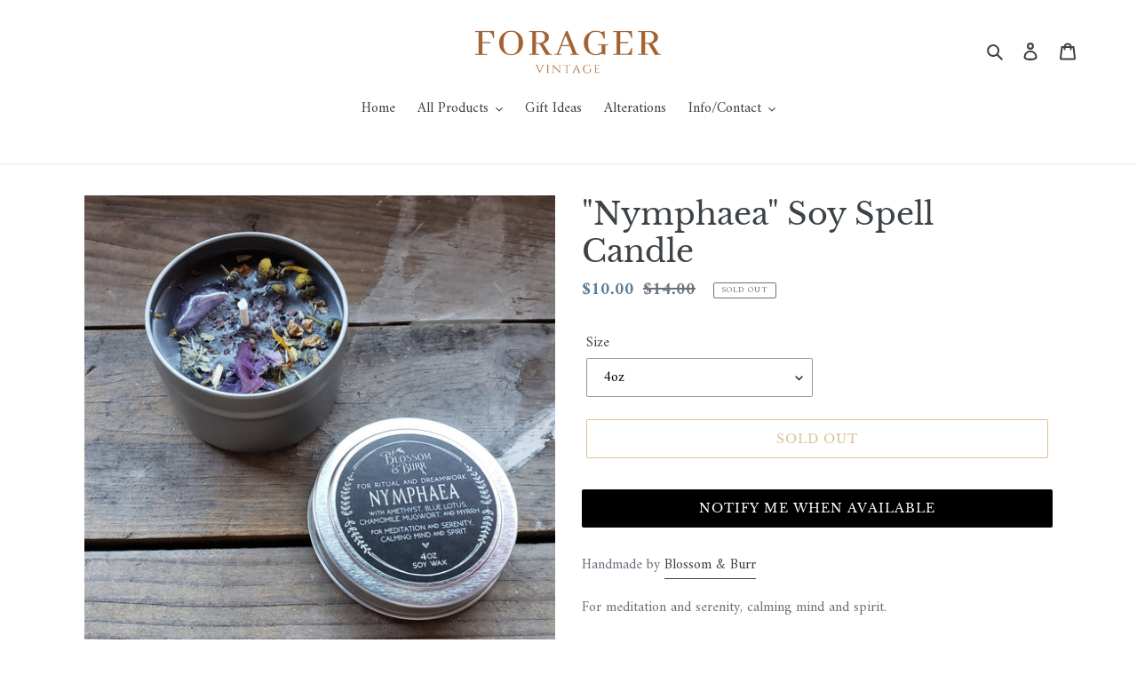

--- FILE ---
content_type: text/javascript; charset=utf-8
request_url: https://foragervintage.com/products/nymphaea-lavender-amethyst-soy-spell-candle.js
body_size: 1790
content:
{"id":6578857738398,"title":"\"Nymphaea\" Soy Spell Candle","handle":"nymphaea-lavender-amethyst-soy-spell-candle","description":"\u003cdiv class=\"StyledDiv-eLyGRG jSvXEk Flex-qawHp bACgHj Column-jzICWI Description__Wrapper-QIrBv ivOBDf\"\u003e\n\u003cdiv class=\"StyledDiv-eLyGRG jSvXEk Flex-qawHp bACgHj Column-jzICWI Description__Wrapper-QIrBv ivOBDf\"\u003e\n\u003cspan\u003eHandmade by \u003c\/span\u003e\u003ca href=\"https:\/\/foragervintage.com\/collections\/blossom-burr-spell-candles\"\u003eBlossom \u0026amp; Burr\u003c\/a\u003e\n\u003c\/div\u003e\n\u003c\/div\u003e\n\u003cdiv class=\"StyledDiv-eLyGRG jSvXEk Flex-qawHp bACgHj Column-jzICWI Description__Wrapper-QIrBv ivOBDf\"\u003e\u003cbr\u003e\u003c\/div\u003e\n\u003cdiv class=\"StyledDiv-eLyGRG jSvXEk Flex-qawHp bACgHj Column-jzICWI Description__Wrapper-QIrBv ivOBDf\"\u003eFor meditation and serenity, calming mind and spirit.\u003c\/div\u003e\n\u003cdiv class=\"StyledDiv-eLyGRG jSvXEk Flex-qawHp bACgHj Column-jzICWI Description__Wrapper-QIrBv ivOBDf\"\u003e\n\u003cbr\u003e🌼🤍 \u003cem\u003eSmells of lavender, chamomile, and sage.\u003c\/em\u003e\u003cbr\u003e\n\u003c\/div\u003e\n\u003cdiv class=\"StyledDiv-eLyGRG jSvXEk Flex-qawHp bACgHj Column-jzICWI Description__Wrapper-QIrBv ivOBDf\"\u003e\u003cem\u003e \u003c\/em\u003e\u003c\/div\u003e\n\u003cdiv class=\"StyledDiv-eLyGRG jSvXEk Flex-qawHp bACgHj Column-jzICWI Description__Wrapper-QIrBv ivOBDf\"\u003eMade with a tumbled amethyst, blue lotus petals, and plants and resins commonly used to facilitate divination, meditation, and dreamwork.\u003cbr\u003e\n\u003c\/div\u003e\n\u003cdiv class=\"StyledDiv-eLyGRG jSvXEk Flex-qawHp bACgHj Column-jzICWI Description__Wrapper-QIrBv ivOBDf\"\u003e\n\u003cspan data-test-id=\"product-description\" color=\"#666\" class=\"Paragraph-beSlMY Description-TNmiY kJnuLm\"\u003e\u003c\/span\u003e\u003cbr\u003e\n\u003c\/div\u003e\n\u003cdiv class=\"StyledDiv-eLyGRG jSvXEk Flex-qawHp bACgHj Column-jzICWI Description__Wrapper-QIrBv ivOBDf\"\u003e\n\u003cul\u003e\n\u003cli\u003e\u003cspan data-test-id=\"product-description\" color=\"#666\" class=\"Paragraph-beSlMY Description-TNmiY kJnuLm\"\u003eHand Poured in PA\u003c\/span\u003e\u003c\/li\u003e\n\u003cli\u003eSoy wax with organic herbs, resins, and crystals\u003c\/li\u003e\n\u003cli\u003e4oz metal tin with lid \u003cspan\u003eor 9oz amber glass jar with lid.\u003c\/span\u003e\n\u003c\/li\u003e\n\u003cli\u003eSmall batch, may vary slightly from photo.\u003c\/li\u003e\n\u003cli\u003e♻\u003cem\u003e\u003cspan\u003e \u003c\/span\u003eCandle jars can be returned to Forager to be reused\u003c\/em\u003e\n\u003c\/li\u003e\n\u003c\/ul\u003e\n\u003cp style=\"padding-left: 30px;\"\u003e\u003cem\u003eBlossom and Burr. A couple of crows who like to tinker and make things inspired by nature and magick. From herbal incense blends, to candles dressed with sacred resins and herbs, to copper creations made with scavenged bones, barks, leaves and crystals, we offer a wide variety of ritual tools and adornments. Everything made with love and intention.\u003c\/em\u003e\u003c\/p\u003e\n\u003c\/div\u003e","published_at":"2021-03-12T10:16:57-08:00","created_at":"2021-03-12T10:15:08-08:00","vendor":"Blossom \u0026 Burr","type":"Candles","tags":["Candles","Metaphysical"],"price":1000,"price_min":1000,"price_max":1800,"available":false,"price_varies":true,"compare_at_price":1400,"compare_at_price_min":1400,"compare_at_price_max":2800,"compare_at_price_varies":true,"variants":[{"id":39380980203678,"title":"4oz","option1":"4oz","option2":null,"option3":null,"sku":"","requires_shipping":true,"taxable":true,"featured_image":{"id":28200823980190,"product_id":6578857738398,"position":4,"created_at":"2021-03-12T10:16:59-08:00","updated_at":"2021-03-12T10:16:59-08:00","alt":null,"width":3024,"height":3024,"src":"https:\/\/cdn.shopify.com\/s\/files\/1\/0331\/7343\/8597\/products\/20210312_101255.jpg?v=1615573019","variant_ids":[39380980203678]},"available":false,"name":"\"Nymphaea\" Soy Spell Candle - 4oz","public_title":"4oz","options":["4oz"],"price":1000,"weight":227,"compare_at_price":1400,"inventory_management":"shopify","barcode":null,"featured_media":{"alt":null,"id":20514643017886,"position":4,"preview_image":{"aspect_ratio":1.0,"height":3024,"width":3024,"src":"https:\/\/cdn.shopify.com\/s\/files\/1\/0331\/7343\/8597\/products\/20210312_101255.jpg?v=1615573019"}},"requires_selling_plan":false,"selling_plan_allocations":[]},{"id":39380980236446,"title":"9oz","option1":"9oz","option2":null,"option3":null,"sku":"","requires_shipping":true,"taxable":true,"featured_image":{"id":28200823947422,"product_id":6578857738398,"position":5,"created_at":"2021-03-12T10:16:58-08:00","updated_at":"2021-03-12T10:47:28-08:00","alt":null,"width":1446,"height":1446,"src":"https:\/\/cdn.shopify.com\/s\/files\/1\/0331\/7343\/8597\/products\/20210312_101340.jpg?v=1615574848","variant_ids":[39380980236446]},"available":false,"name":"\"Nymphaea\" Soy Spell Candle - 9oz","public_title":"9oz","options":["9oz"],"price":1800,"weight":454,"compare_at_price":2800,"inventory_management":"shopify","barcode":null,"featured_media":{"alt":null,"id":20514643050654,"position":5,"preview_image":{"aspect_ratio":1.0,"height":1446,"width":1446,"src":"https:\/\/cdn.shopify.com\/s\/files\/1\/0331\/7343\/8597\/products\/20210312_101340.jpg?v=1615574848"}},"requires_selling_plan":false,"selling_plan_allocations":[]}],"images":["\/\/cdn.shopify.com\/s\/files\/1\/0331\/7343\/8597\/products\/20210312_101234.jpg?v=1615573113","\/\/cdn.shopify.com\/s\/files\/1\/0331\/7343\/8597\/products\/20210312_101208.jpg?v=1632288047","\/\/cdn.shopify.com\/s\/files\/1\/0331\/7343\/8597\/products\/20210312_101357.jpg?v=1632288047","\/\/cdn.shopify.com\/s\/files\/1\/0331\/7343\/8597\/products\/20210312_101255.jpg?v=1615573019","\/\/cdn.shopify.com\/s\/files\/1\/0331\/7343\/8597\/products\/20210312_101340.jpg?v=1615574848","\/\/cdn.shopify.com\/s\/files\/1\/0331\/7343\/8597\/products\/IMG_20200518_150838106_86b6bff4-e5c9-4b1d-b1bb-b068dcb6074a.jpg?v=1637739640"],"featured_image":"\/\/cdn.shopify.com\/s\/files\/1\/0331\/7343\/8597\/products\/20210312_101234.jpg?v=1615573113","options":[{"name":"Size","position":1,"values":["4oz","9oz"]}],"url":"\/products\/nymphaea-lavender-amethyst-soy-spell-candle","media":[{"alt":null,"id":20514642952350,"position":1,"preview_image":{"aspect_ratio":1.0,"height":3024,"width":3024,"src":"https:\/\/cdn.shopify.com\/s\/files\/1\/0331\/7343\/8597\/products\/20210312_101234.jpg?v=1615573113"},"aspect_ratio":1.0,"height":3024,"media_type":"image","src":"https:\/\/cdn.shopify.com\/s\/files\/1\/0331\/7343\/8597\/products\/20210312_101234.jpg?v=1615573113","width":3024},{"alt":null,"id":20514642985118,"position":2,"preview_image":{"aspect_ratio":1.0,"height":3024,"width":3024,"src":"https:\/\/cdn.shopify.com\/s\/files\/1\/0331\/7343\/8597\/products\/20210312_101208.jpg?v=1632288047"},"aspect_ratio":1.0,"height":3024,"media_type":"image","src":"https:\/\/cdn.shopify.com\/s\/files\/1\/0331\/7343\/8597\/products\/20210312_101208.jpg?v=1632288047","width":3024},{"alt":null,"id":20514642919582,"position":3,"preview_image":{"aspect_ratio":1.0,"height":3024,"width":3024,"src":"https:\/\/cdn.shopify.com\/s\/files\/1\/0331\/7343\/8597\/products\/20210312_101357.jpg?v=1632288047"},"aspect_ratio":1.0,"height":3024,"media_type":"image","src":"https:\/\/cdn.shopify.com\/s\/files\/1\/0331\/7343\/8597\/products\/20210312_101357.jpg?v=1632288047","width":3024},{"alt":null,"id":20514643017886,"position":4,"preview_image":{"aspect_ratio":1.0,"height":3024,"width":3024,"src":"https:\/\/cdn.shopify.com\/s\/files\/1\/0331\/7343\/8597\/products\/20210312_101255.jpg?v=1615573019"},"aspect_ratio":1.0,"height":3024,"media_type":"image","src":"https:\/\/cdn.shopify.com\/s\/files\/1\/0331\/7343\/8597\/products\/20210312_101255.jpg?v=1615573019","width":3024},{"alt":null,"id":20514643050654,"position":5,"preview_image":{"aspect_ratio":1.0,"height":1446,"width":1446,"src":"https:\/\/cdn.shopify.com\/s\/files\/1\/0331\/7343\/8597\/products\/20210312_101340.jpg?v=1615574848"},"aspect_ratio":1.0,"height":1446,"media_type":"image","src":"https:\/\/cdn.shopify.com\/s\/files\/1\/0331\/7343\/8597\/products\/20210312_101340.jpg?v=1615574848","width":1446},{"alt":null,"id":28747032756459,"position":6,"preview_image":{"aspect_ratio":1.0,"height":2268,"width":2268,"src":"https:\/\/cdn.shopify.com\/s\/files\/1\/0331\/7343\/8597\/products\/IMG_20200518_150838106_86b6bff4-e5c9-4b1d-b1bb-b068dcb6074a.jpg?v=1637739640"},"aspect_ratio":1.0,"height":2268,"media_type":"image","src":"https:\/\/cdn.shopify.com\/s\/files\/1\/0331\/7343\/8597\/products\/IMG_20200518_150838106_86b6bff4-e5c9-4b1d-b1bb-b068dcb6074a.jpg?v=1637739640","width":2268}],"requires_selling_plan":false,"selling_plan_groups":[]}